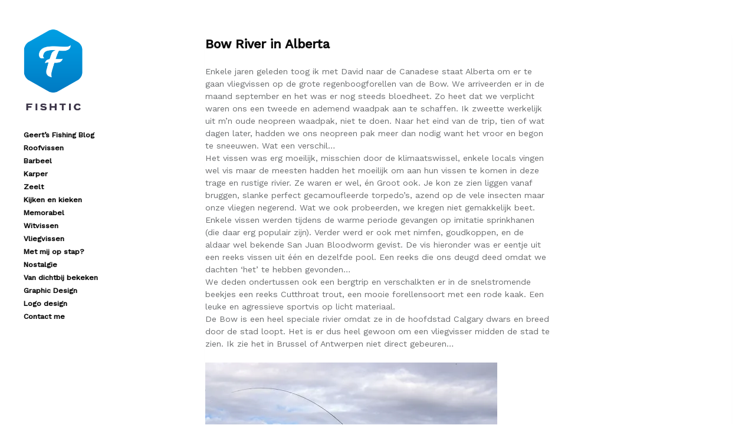

--- FILE ---
content_type: text/html; charset=UTF-8
request_url: http://www.fishtic.com/archives/1323
body_size: 12029
content:
<!DOCTYPE html>
<!--[if IE 6]>    <html class="no-js ie6 ie" lang="en-US"> <![endif]-->
<!--[if IE 7]>    <html class="no-js ie7 ie" lang="en-US"> <![endif]-->
<!--[if IE 8]>    <html class="no-js ie8 ie" lang="en-US"> <![endif]-->
<!--[if gt IE 8]><!--> <html class="no-js" lang="en-US"> <!--<![endif]-->
<head>
	<meta charset="UTF-8" />
	<title>Bow River in Alberta - Fishtic.com</title>

	<!-- Basic Meta Data -->
	<meta name="viewport" content="width=device-width, initial-scale=1.0" />

	<!-- WordPress -->
	<link rel="pingback" href="http://www.fishtic.com/xmlrpc.php" />
	
	<!-- This site is optimized with the Yoast SEO plugin v15.0 - https://yoast.com/wordpress/plugins/seo/ -->
	<meta name="robots" content="index, follow, max-snippet:-1, max-image-preview:large, max-video-preview:-1" />
	<link rel="canonical" href="http://www.fishtic.com/archives/1323" />
	<meta property="og:locale" content="en_US" />
	<meta property="og:type" content="article" />
	<meta property="og:title" content="Bow River in Alberta - Fishtic.com" />
	<meta property="og:description" content="Enkele jaren geleden toog ik met David naar de Canadese staat Alberta om er te gaan vliegvissen op de grote regenboogforellen van de Bow. We arriveerden er in de maand september en het was er nog steeds bloedheet. Zo heet dat we verplicht waren ons een tweede en ademend waadpak aan te schaffen. Ik zweette [&hellip;]" />
	<meta property="og:url" content="http://www.fishtic.com/archives/1323" />
	<meta property="og:site_name" content="Fishtic.com" />
	<meta property="article:published_time" content="2010-09-09T18:55:09+00:00" />
	<meta property="article:modified_time" content="2014-11-16T16:06:09+00:00" />
	<meta property="og:image" content="http://www.fishtic.com/wp-content/uploads/2010/09/100908_BowRiver2-495x371.jpg" />
	<meta name="twitter:card" content="summary_large_image" />
	<script type="application/ld+json" class="yoast-schema-graph">{"@context":"https://schema.org","@graph":[{"@type":"WebSite","@id":"http://www.fishtic.com/#website","url":"http://www.fishtic.com/","name":"Fishtic.com","description":"","potentialAction":[{"@type":"SearchAction","target":"http://www.fishtic.com/?s={search_term_string}","query-input":"required name=search_term_string"}],"inLanguage":"en-US"},{"@type":"ImageObject","@id":"http://www.fishtic.com/archives/1323#primaryimage","inLanguage":"en-US","url":"https://i2.wp.com/www.fishtic.com/wp-content/uploads/2010/09/100908_BowRiver2.jpg?fit=1080%2C810","width":"1080","height":"810"},{"@type":"WebPage","@id":"http://www.fishtic.com/archives/1323#webpage","url":"http://www.fishtic.com/archives/1323","name":"Bow River in Alberta - Fishtic.com","isPartOf":{"@id":"http://www.fishtic.com/#website"},"primaryImageOfPage":{"@id":"http://www.fishtic.com/archives/1323#primaryimage"},"datePublished":"2010-09-09T18:55:09+00:00","dateModified":"2014-11-16T16:06:09+00:00","author":{"@id":"http://www.fishtic.com/#/schema/person/8ea24c4947f7de31e4868e2104f3cb17"},"inLanguage":"en-US","potentialAction":[{"@type":"ReadAction","target":["http://www.fishtic.com/archives/1323"]}]},{"@type":"Person","@id":"http://www.fishtic.com/#/schema/person/8ea24c4947f7de31e4868e2104f3cb17","name":"Geert Vandeplancke","image":{"@type":"ImageObject","@id":"http://www.fishtic.com/#personlogo","inLanguage":"en-US","url":"http://0.gravatar.com/avatar/fc0f141180b0745cdb9c1cea37e45389?s=96&d=mm&r=x","caption":"Geert Vandeplancke"}}]}</script>
	<!-- / Yoast SEO plugin. -->


<link rel='dns-prefetch' href='//secure.gravatar.com' />
<link rel='dns-prefetch' href='//fonts.googleapis.com' />
<link rel='dns-prefetch' href='//s.w.org' />
<link rel='dns-prefetch' href='//v0.wordpress.com' />
<link rel='dns-prefetch' href='//i0.wp.com' />
<link rel='dns-prefetch' href='//i1.wp.com' />
<link rel='dns-prefetch' href='//i2.wp.com' />
<link rel="alternate" type="application/rss+xml" title="Fishtic.com &raquo; Feed" href="http://www.fishtic.com/feed" />
<link rel="alternate" type="application/rss+xml" title="Fishtic.com &raquo; Comments Feed" href="http://www.fishtic.com/comments/feed" />
<link rel="alternate" type="application/rss+xml" title="Fishtic.com &raquo; Bow River in Alberta Comments Feed" href="http://www.fishtic.com/archives/1323/feed" />
		<script type="text/javascript">
			window._wpemojiSettings = {"baseUrl":"https:\/\/s.w.org\/images\/core\/emoji\/12.0.0-1\/72x72\/","ext":".png","svgUrl":"https:\/\/s.w.org\/images\/core\/emoji\/12.0.0-1\/svg\/","svgExt":".svg","source":{"concatemoji":"http:\/\/www.fishtic.com\/wp-includes\/js\/wp-emoji-release.min.js?ver=5.4.18"}};
			/*! This file is auto-generated */
			!function(e,a,t){var n,r,o,i=a.createElement("canvas"),p=i.getContext&&i.getContext("2d");function s(e,t){var a=String.fromCharCode;p.clearRect(0,0,i.width,i.height),p.fillText(a.apply(this,e),0,0);e=i.toDataURL();return p.clearRect(0,0,i.width,i.height),p.fillText(a.apply(this,t),0,0),e===i.toDataURL()}function c(e){var t=a.createElement("script");t.src=e,t.defer=t.type="text/javascript",a.getElementsByTagName("head")[0].appendChild(t)}for(o=Array("flag","emoji"),t.supports={everything:!0,everythingExceptFlag:!0},r=0;r<o.length;r++)t.supports[o[r]]=function(e){if(!p||!p.fillText)return!1;switch(p.textBaseline="top",p.font="600 32px Arial",e){case"flag":return s([127987,65039,8205,9895,65039],[127987,65039,8203,9895,65039])?!1:!s([55356,56826,55356,56819],[55356,56826,8203,55356,56819])&&!s([55356,57332,56128,56423,56128,56418,56128,56421,56128,56430,56128,56423,56128,56447],[55356,57332,8203,56128,56423,8203,56128,56418,8203,56128,56421,8203,56128,56430,8203,56128,56423,8203,56128,56447]);case"emoji":return!s([55357,56424,55356,57342,8205,55358,56605,8205,55357,56424,55356,57340],[55357,56424,55356,57342,8203,55358,56605,8203,55357,56424,55356,57340])}return!1}(o[r]),t.supports.everything=t.supports.everything&&t.supports[o[r]],"flag"!==o[r]&&(t.supports.everythingExceptFlag=t.supports.everythingExceptFlag&&t.supports[o[r]]);t.supports.everythingExceptFlag=t.supports.everythingExceptFlag&&!t.supports.flag,t.DOMReady=!1,t.readyCallback=function(){t.DOMReady=!0},t.supports.everything||(n=function(){t.readyCallback()},a.addEventListener?(a.addEventListener("DOMContentLoaded",n,!1),e.addEventListener("load",n,!1)):(e.attachEvent("onload",n),a.attachEvent("onreadystatechange",function(){"complete"===a.readyState&&t.readyCallback()})),(n=t.source||{}).concatemoji?c(n.concatemoji):n.wpemoji&&n.twemoji&&(c(n.twemoji),c(n.wpemoji)))}(window,document,window._wpemojiSettings);
		</script>
		<style type="text/css">
img.wp-smiley,
img.emoji {
	display: inline !important;
	border: none !important;
	box-shadow: none !important;
	height: 1em !important;
	width: 1em !important;
	margin: 0 .07em !important;
	vertical-align: -0.1em !important;
	background: none !important;
	padding: 0 !important;
}
</style>
	<link rel='stylesheet' id='wp-block-library-css'  href='http://www.fishtic.com/wp-includes/css/dist/block-library/style.min.css?ver=5.4.18' type='text/css' media='all' />
<style id='wp-block-library-inline-css' type='text/css'>
.has-text-align-justify{text-align:justify;}
</style>
<link rel='stylesheet' id='googlefonts-css'  href='http://fonts.googleapis.com/css?family=Work+Sans:400|Work+Sans:500|Work+Sans:400|Work+Sans:400|Work+Sans:400&subset=latin' type='text/css' media='all' />
<link rel='stylesheet' id='anthem_style-css'  href='http://www.fishtic.com/wp-content/themes/anthem/style.css?ver=5.4.18' type='text/css' media='all' />
<link rel='stylesheet' id='social-logos-css'  href='http://www.fishtic.com/wp-content/plugins/jetpack/_inc/social-logos/social-logos.min.css?ver=9.0.5' type='text/css' media='all' />
<link rel='stylesheet' id='jetpack_css-css'  href='http://www.fishtic.com/wp-content/plugins/jetpack/css/jetpack.css?ver=9.0.5' type='text/css' media='all' />
<script type='text/javascript' src='http://www.fishtic.com/wp-includes/js/jquery/jquery.js?ver=1.12.4-wp'></script>
<script type='text/javascript' src='http://www.fishtic.com/wp-includes/js/jquery/jquery-migrate.min.js?ver=1.4.1'></script>
<script type='text/javascript'>
/* <![CDATA[ */
var related_posts_js_options = {"post_heading":"h4"};
/* ]]> */
</script>
<script type='text/javascript' src='http://www.fishtic.com/wp-content/plugins/jetpack/_inc/build/related-posts/related-posts.min.js?ver=20191011'></script>
<script type='text/javascript' src='http://www.fishtic.com/wp-content/themes/anthem/javascripts/theme.js?ver=5.4.18'></script>
<link rel='https://api.w.org/' href='http://www.fishtic.com/wp-json/' />
<link rel="EditURI" type="application/rsd+xml" title="RSD" href="http://www.fishtic.com/xmlrpc.php?rsd" />
<link rel="wlwmanifest" type="application/wlwmanifest+xml" href="http://www.fishtic.com/wp-includes/wlwmanifest.xml" /> 
<meta name="generator" content="WordPress 5.4.18" />
<link rel='shortlink' href='https://wp.me/p3zQKZ-ll' />
<link rel="alternate" type="application/json+oembed" href="http://www.fishtic.com/wp-json/oembed/1.0/embed?url=http%3A%2F%2Fwww.fishtic.com%2Farchives%2F1323" />
<link rel="alternate" type="text/xml+oembed" href="http://www.fishtic.com/wp-json/oembed/1.0/embed?url=http%3A%2F%2Fwww.fishtic.com%2Farchives%2F1323&#038;format=xml" />
<style type='text/css' media='screen'>
	body{ font-family:"Work Sans", arial, sans-serif;}
	body{ font-family:"Work Sans", arial, sans-serif;}
	body{ font-family:"Work Sans", arial, sans-serif;}
	body{ font-family:"Work Sans", arial, sans-serif;}
	body{ font-family:"Work Sans", arial, sans-serif;}
</style>
<!-- fonts delivered by Wordpress Google Fonts, a plugin by Adrian3.com --><link rel="stylesheet" type="text/css" href="http://www.fishtic.com/wp-content/plugins/wp-recaptcha/recaptcha.css" />	<!--[if (gte IE 6)&(lte IE 8)]>
	<script src="http://www.fishtic.com/wp-content/themes/anthem/includes/javascripts/selectivizr.min.js"></script>
	<![endif]-->
	<script type="text/javascript">
		soundManager.url = 'http://www.fishtic.com/wp-content/themes/anthem/includes/javascripts/soundmanager/';
	</script>
	<!--[if lte IE 8]>
		<style type="text/css">
			@media (min-width: 961px) {
  #container {
    max-width: 1240px;
  }

  header[role="banner"] {
    width: 23.0645161%;
  }

  #content {
    width: 74.3548387%;
    margin-left: 2.5806452%;
  }
}
@media only screen and (min-width: 768px) {
  #content article p img, #content.page p img {
    max-width: 152.649%;
  }
}
@media only screen and (max-width: 767px) {
  ul.playlist li a {
    font-size: .85em;
  }
}
@media (-webkit-min-device-pixel-ratio: 1) and (max-device-width: 1024px) {
  input[type="radio"],
  input[type="checkbox"] {
    vertical-align: baseline;
    top: 2px;
  }
}
@media (-webkit-min-device-pixel-ratio: 1) and (max-device-width: 480px) {
  input[type="radio"],
  input[type="checkbox"] {
    vertical-align: baseline;
    top: 0;
  }
}
@media (-webkit-min-device-pixel-ratio: 2) and (max-device-width: 480px) {
  input[type="radio"],
  input[type="checkbox"] {
    vertical-align: baseline;
    top: 0;
  }
}
@media (-webkit-min-device-pixel-ratio: 0) {
  select {
    background-image: url('../../images/select_arrow.gif');
    background-repeat: no-repeat;
    background-position: right center;
    padding-right: 20px;
  }

  select[size],
  select[multiple] {
    background-image: none;
    padding: 0;
  }

  ::-webkit-validation-bubble-message {
    box-shadow: rgba(0, 0, 0, 0.5) 0 0 5px;
    background: -webkit-gradient(linear, left top, left bottom, color-stop(0, #666666), color-stop(1, black));
    border: 1px solid;
    border-color: #747474 #5e5e5e #4f4f4f;
    color: #fff;
    font: 13px/17px "Lucida Grande", Arial, "Liberation Sans", FreeSans, sans-serif;
    overflow: hidden;
    padding: 15px 15px 17px;
    text-shadow: #000 0 0 1px;
    height: 16px;
  }

  ::-webkit-validation-bubble-arrow,
  ::-webkit-validation-bubble-top-outer-arrow,
  ::-webkit-validation-bubble-top-inner-arrow {
    -webkit-box-shadow: none;
    box-shadow: none;
    background: #666;
    border: 0;
  }
}
@media only screen and (max-width: 920px) {
  #container {
    position: static;
    margin: 0 auto 2em;
    padding: 20px 20px;
    max-width: 100%;
    overflow: hidden;
  }

  header .about {
    clear: both;
    display: none;
  }
  header .about .links li {
    display: inline;
  }
  header .about .links li:after {
    content: "/";
    margin: 0 10px;
    color: rgba(0, 0, 0, 0.35);
    font-weight: normal;
  }
  header .about .links li:last-child:after {
    content: "";
    margin-right: 0;
  }

  a#toggle {
    position: absolute;
    top: 0;
    right: 20px;
    display: block;
    padding: .65em 1em;
    font-weight: normal;
    font-size: .625em;
    color: #AAA;
    color: rgba(0, 0, 0, 0.35);
    background: #F1F1F1;
    border-right: 1px solid #E9E9E9;
    border-bottom: 1px solid #E9E9E9;
    border-left: 1px solid #E9E9E9;
    -moz-border-radius-bottomright: 5px;
    -webkit-border-bottom-right-radius: 5px;
    border-bottom-right-radius: 5px;
    -moz-border-radius-bottomleft: 5px;
    -webkit-border-bottom-left-radius: 5px;
    border-bottom-left-radius: 5px;
    -webkit-box-shadow: 1px 1px 3px rgba(0, 0, 0, 0.05);
    -moz-box-shadow: 1px 1px 3px rgba(0, 0, 0, 0.05);
    box-shadow: 1px 1px 3px rgba(0, 0, 0, 0.05);
    text-shadow: 0 1px 1px rgba(255, 255, 255, 0.85);
  }

  a#toggle:hover {
    color: rgba(0, 0, 0, 0.75);
  }

  #content {
    float: left;
    width: 100%;
    min-height: auto;
    margin-left: 0;
  }
}
@media only screen and (max-width: 767px) {
  header[role="banner"] {
    float: left;
    width: 100%;
    min-height: 105px;
    margin-bottom: 0;
  }

  header #branding img {
    width: 80px;
    float: left;
    max-width: 100%;
    margin: 0 10px 20px 0;
  }
  header #branding h1 {
    float: right;
    max-width: 190px;
    margin: 0;
    padding-top: 25px;
    text-align: right;
  }
  header .about {
    margin-bottom: 20px;
    padding: 20px;
    background: rgba(0, 0, 0, 0.05);
    -webkit-border-radius: 3px;
    -moz-border-radius: 3px;
    -ms-border-radius: 3px;
    -o-border-radius: 3px;
    border-radius: 3px;
  }
  header .about .links {
    margin-bottom: 0;
  }
  header .about .links li {
    line-height: 1.8em;
  }
  header a#toggle {
    top: 0;
    right: 20px;
  }

  body.logged-in header a#toggle {
    top: 28px;
  }

  nav {
    clear: right;
    float: right;
    margin: 0 0 20px;
    padding: 5px 0;
    border: none;
    -webkit-box-shadow: none;
    -moz-box-shadow: none;
    box-shadow: none;
  }
  nav ul {
    text-align: right;
  }
  nav li {
    display: inline;
    margin: 0;
  }
  nav li a {
    color: rgba(0, 0, 0, 0.25);
  }
  nav li:after {
    content: "/";
    margin: 0 4px 0 8px;
    color: rgba(0, 0, 0, 0.15);
    font-weight: normal;
  }
  nav li:last-child:after {
    content: "";
    margin: 0;
    font-weight: normal;
  }
  nav li:first-child {
    padding-left: 10px;
  }

  #branding h1.no-img {
    float: left;
  }

  nav.no-img {
    clear: left;
    float: left;
  }
  nav.no-img li {
    padding: 0;
  }

  #content .post-body .gallery img {
    padding: 2px;
    -webkit-border-radius: 0;
    -moz-border-radius: 0;
    -ms-border-radius: 0;
    -o-border-radius: 0;
    border-radius: 0;
  }

  article p, article li, #content.page p, #content.page li {
    width: 100%;
  }
  article blockquote, article ul, article ol, #content.page blockquote, #content.page ul, #content.page ol {
    width: 90%;
  }
  article ul.normal, article ol.normal, #content.page ul.normal, #content.page ol.normal {
    margin-left: 20px;
  }
  article figure, #content.page figure {
    width: 100%;
  }
  article .r-float, article .l-float, article .alignleft, article .alignright, #content.page .r-float, #content.page .l-float, #content.page .alignleft, #content.page .alignright {
    display: inline-block;
    float: none;
    width: auto;
    margin: 0 0 1em 0;
  }
  article .r-float img, article .l-float img, article .alignleft img, article .alignright img, #content.page .r-float img, #content.page .l-float img, #content.page .alignleft img, #content.page .alignright img {
    width: 100%;
  }
  article .wp-caption.alignleft, article .wp-caption.alignright, #content.page .wp-caption.alignleft, #content.page .wp-caption.alignright {
    margin-bottom: 0;
  }

  ol.commentlist {
    padding-top: 1.5em;
  }
  ol.commentlist li.comment .c-grav {
    float: right;
    width: auto;
    margin: 0 0 10px 10px;
  }
  ol.commentlist li.comment .c-grav img {
    width: 50px;
    height: 50px;
  }
  ol.commentlist li.comment .c-body {
    float: none;
    width: auto;
  }
  ol.commentlist li.comment .c-body .c-head {
    margin-bottom: .5em;
    font-size: .875em;
  }
  ol.commentlist li.comment .c-body .c-date {
    position: static;
    margin-bottom: 1em;
  }
  ol.commentlist li.comment.depth-2 {
    width: auto;
    float: none;
  }

  #respond fieldset > textarea {
    width: 100%;
  }

  aside[role="widgets"] {
    clear: both;
    width: 100%;
    margin-bottom: 3em;
    padding: 2em 0 1em;
  }
  aside[role="widgets"] .group {
    clear: both;
    position: relative;
    float: left;
    width: 100%;
    margin-right: 0;
  }

  footer p#copyright {
    float: left;
    width: 100%;
    margin-bottom: 1.5em;
  }
  footer .social {
    position: static;
    clear: left;
    width: 100%;
  }
  footer .social li {
    float: left;
    margin-right: 8px;
    margin-left: 0;
  }
  footer .social li a {
    opacity: 1;
  }
}
@media only screen and (min-width: 768px) and (max-width: 920px) {
  header[role="banner"] {
    position: relative;
    float: left;
    width: 100%;
    margin-bottom: 0;
  }

  header #branding img {
    float: left;
    max-width: 100%;
    margin-bottom: 30px;
  }
  header #branding h1 {
    float: left;
    max-width: 200px;
    margin: 0 0 10px 20px;
    padding: 3.6em 0 0 1.5em;
    text-align: right;
  }
  header .about {
    float: left;
    width: 65.5097614%;
    margin-bottom: 2em;
  }
  header .about .links {
    margin-bottom: 20px;
  }
  header a#toggle {
    top: -20px;
    right: 0;
  }

  nav {
    clear: both;
    position: absolute;
    top: 3.4em;
    right: 0;
    max-width: 40%;
    padding: 0;
    border: none;
    text-align: right;
    -webkit-box-shadow: none;
    -moz-box-shadow: none;
    box-shadow: none;
  }
  nav li {
    display: inline;
    margin-right: 10px;
  }

  #branding h1.no-img {
    max-width: auto;
    margin: 0;
    padding: 2.5em 0 1em 0;
    text-align: left;
  }

  nav.no-img {
    top: 2.5em;
  }

  nav.no-title {
    top: 62px;
  }

  article figure {
    width: auto;
  }

  article.photo figure.post-image {
    width: 100%;
  }
  article.photo figure.post-image img {
    width: 100%;
  }
}
@media only screen and (-webkit-min-device-pixel-ratio: 2), only screen and (min-device-pixel-ratio: 2) {
  .feedback .comments a {
    background-position: -5px 2px;
    background-size: 22px;
  }

  .feedback .notes a {
    background-position: -5px 2px;
    background-size: 22px;
  }

  .flex-direction-nav li a {
    padding: 0;
    bottom: -2px;
  }

  .flex-direction-nav li a.flex-next {
    padding: 0;
    background-position: 100% top;
    background-size: 22px;
  }

  .flex-direction-nav li a.flex-prev {
    padding: 0;
    background-position: -5px top;
    background-size: 22px;
  }

  article.link p > a:after {
    background-position: -5px top;
    background-size: 22px;
  }

  footer .social li a {
    background-position: -6px 2px;
    background-size: 22px;
  }

  ul.playlist li a,
  ul.playlist li.sm2_playing a {
    background-position: 0 center;
    background-size: 16px;
  }

  ul.playlist li a {
    background-image: url(images/icon-play-2x.png);
  }

  ul.playlist li.sm2_playing a {
    background-image: url(images/icon-pause-2x.png);
  }
}		</style>
		<script type="text/javascript" src="http://www.fishtic.com/wp-content/themes/anthem/includes/javascripts/mediaqueries.js"></script>
	<![endif]-->
	<style type="text/css" id="custom-background-css">
body.custom-background { background-color: #ffffff; }
</style>
	<link rel="icon" href="https://i0.wp.com/www.fishtic.com/wp-content/uploads/2023/07/cropped-Fishtic_logo_avatar.png?fit=32%2C32" sizes="32x32" />
<link rel="icon" href="https://i0.wp.com/www.fishtic.com/wp-content/uploads/2023/07/cropped-Fishtic_logo_avatar.png?fit=192%2C192" sizes="192x192" />
<link rel="apple-touch-icon" href="https://i0.wp.com/www.fishtic.com/wp-content/uploads/2023/07/cropped-Fishtic_logo_avatar.png?fit=180%2C180" />
<meta name="msapplication-TileImage" content="https://i0.wp.com/www.fishtic.com/wp-content/uploads/2023/07/cropped-Fishtic_logo_avatar.png?fit=270%2C270" />
			<style type="text/css" id="wp-custom-css">
				h4 {
	color: #D1524D;
}			</style>
		</head>
<body class="post-template-default single single-post postid-1323 single-format-standard custom-background">

<div id="container">

<header role="banner">

	<div id="branding">
								<a href="http://www.fishtic.com/">
				<img class="" src="http://www.fishtic.com/wp-content/uploads/2023/07/Fishtic_logo_blue.png" alt="Fishtic.com" />
			</a>
		
				<h1 id="site-title" class="hide"><a href="http://www.fishtic.com/">Fishtic.com</a></h1>
	</div>

			<a href="#" id="toggle">Info</a>

				<div class="about">
						<ul class="links"><li id="menu-item-6859" class="menu-item menu-item-type-post_type menu-item-object-page current_page_parent menu-item-6859"><a href="http://www.fishtic.com/fishtic-blog">Geert’s Fishing Blog</a></li>
<li id="menu-item-5355" class="menu-item menu-item-type-taxonomy menu-item-object-category menu-item-5355"><a href="http://www.fishtic.com/archives/category/roofvissen">Roofvissen</a></li>
<li id="menu-item-5349" class="menu-item menu-item-type-taxonomy menu-item-object-category menu-item-5349"><a href="http://www.fishtic.com/archives/category/barbeel">Barbeel</a></li>
<li id="menu-item-5351" class="menu-item menu-item-type-taxonomy menu-item-object-category menu-item-5351"><a href="http://www.fishtic.com/archives/category/karper">Karper</a></li>
<li id="menu-item-7329" class="menu-item menu-item-type-taxonomy menu-item-object-category menu-item-7329"><a href="http://www.fishtic.com/archives/category/zeelt">Zeelt</a></li>
<li id="menu-item-6876" class="menu-item menu-item-type-taxonomy menu-item-object-category menu-item-6876"><a href="http://www.fishtic.com/archives/category/kijkenenkieken">Kijken en kieken</a></li>
<li id="menu-item-5352" class="menu-item menu-item-type-taxonomy menu-item-object-category menu-item-5352"><a href="http://www.fishtic.com/archives/category/memorabele-vangsten">Memorabel</a></li>
<li id="menu-item-5358" class="menu-item menu-item-type-taxonomy menu-item-object-category menu-item-5358"><a href="http://www.fishtic.com/archives/category/witvissen">Witvissen</a></li>
<li id="menu-item-5357" class="menu-item menu-item-type-taxonomy menu-item-object-category current-post-ancestor current-menu-parent current-post-parent menu-item-5357"><a href="http://www.fishtic.com/archives/category/vliegvissen">Vliegvissen</a></li>
<li id="menu-item-5353" class="menu-item menu-item-type-taxonomy menu-item-object-category menu-item-5353"><a href="http://www.fishtic.com/archives/category/met-mij-op-stap">Met mij op stap?</a></li>
<li id="menu-item-5354" class="menu-item menu-item-type-taxonomy menu-item-object-category menu-item-5354"><a href="http://www.fishtic.com/archives/category/nostalgie">Nostalgie</a></li>
<li id="menu-item-5356" class="menu-item menu-item-type-taxonomy menu-item-object-category menu-item-5356"><a href="http://www.fishtic.com/archives/category/fotograferen">Van dichtbij bekeken</a></li>
<li id="menu-item-3817" class="menu-item menu-item-type-post_type menu-item-object-page menu-item-3817"><a href="http://www.fishtic.com/fishing-graphics">Graphic Design</a></li>
<li id="menu-item-3832" class="menu-item menu-item-type-post_type menu-item-object-page menu-item-3832"><a href="http://www.fishtic.com/logo-design">Logo design</a></li>
<li id="menu-item-3834" class="menu-item menu-item-type-post_type menu-item-object-page menu-item-3834"><a href="http://www.fishtic.com/contact-me">Contact me</a></li>
</ul>		</div>
	
	</header><!-- /header -->
<section id="content" class="blog single">
	<article id="post-1323" class="text post-1323 post type-post status-publish format-standard hentry category-geerts-fishing-blog category-vliegvissen">
	<h1><a href="http://www.fishtic.com/archives/1323" class="permalink">Bow River in Alberta</a></h1>
	<section class="post-body">
		<p>Enkele jaren geleden toog ik met David naar de Canadese staat Alberta om er te gaan vliegvissen op de grote regenboogforellen van de Bow. We arriveerden er in de maand september en het was er nog steeds bloedheet. Zo heet dat we verplicht waren ons een tweede en ademend waadpak aan te schaffen. Ik zweette werkelijk uit m&#8217;n oude neopreen waadpak, niet te doen. Naar het eind van de trip, tien of wat dagen later, hadden we ons neopreen pak meer dan nodig want het vroor en begon te sneeuwen. Wat een verschil&#8230;<br />
Het vissen was erg moeilijk, misschien door de klimaatswissel, enkele locals vingen wel vis maar de meesten hadden het moeilijk om aan hun vissen te komen in deze trage en rustige rivier. Ze waren er wel, én Groot ook. Je kon ze zien liggen vanaf bruggen, slanke perfect gecamoufleerde torpedo&#8217;s, azend op de vele insecten maar onze vliegen negerend. Wat we ook probeerden, we kregen niet gemakkelijk beet. Enkele vissen werden tijdens de warme periode gevangen op imitatie sprinkhanen (die daar erg populair zijn). Verder werd er ook met nimfen, goudkoppen, en de aldaar wel bekende San Juan Bloodworm gevist. De vis hieronder was er eentje uit een reeks vissen uit één en dezelfde pool. Een reeks die ons deugd deed omdat we dachten &#8216;het&#8217; te hebben gevonden&#8230;<br />
We deden ondertussen ook een bergtrip en verschalkten er in de snelstromende beekjes een reeks Cutthroat trout, een mooie forellensoort met een rode kaak. Een leuke en agressieve sportvis op licht materiaal.<br />
De Bow is een heel speciale rivier omdat ze in de hoofdstad Calgary dwars en breed door de stad loopt. Het is er dus heel gewoon om een vliegvisser midden de stad te zien. Ik zie het in Brussel of Antwerpen niet direct gebeuren&#8230;</p>
<p><a href="http://www.fishtic.com/?attachment_id=1324" rel="attachment wp-att-1324"><img data-attachment-id="1324" data-permalink="http://www.fishtic.com/archives/1323/100908_bowriver2" data-orig-file="https://i2.wp.com/www.fishtic.com/wp-content/uploads/2010/09/100908_BowRiver2.jpg?fit=1080%2C810" data-orig-size="1080,810" data-comments-opened="1" data-image-meta="{&quot;aperture&quot;:&quot;0&quot;,&quot;credit&quot;:&quot;&quot;,&quot;camera&quot;:&quot;&quot;,&quot;caption&quot;:&quot;&quot;,&quot;created_timestamp&quot;:&quot;0&quot;,&quot;copyright&quot;:&quot;&quot;,&quot;focal_length&quot;:&quot;0&quot;,&quot;iso&quot;:&quot;0&quot;,&quot;shutter_speed&quot;:&quot;0&quot;,&quot;title&quot;:&quot;&quot;}" data-image-title="100908_BowRiver2" data-image-description="" data-medium-file="https://i2.wp.com/www.fishtic.com/wp-content/uploads/2010/09/100908_BowRiver2.jpg?fit=495%2C371" data-large-file="https://i2.wp.com/www.fishtic.com/wp-content/uploads/2010/09/100908_BowRiver2.jpg?fit=90%2C67" src="https://i2.wp.com/www.fishtic.com/wp-content/uploads/2010/09/100908_BowRiver2.jpg?resize=495%2C371" alt="" title="100908_BowRiver2" width="495" height="371" class="alignleft size-medium wp-image-1324" srcset="https://i2.wp.com/www.fishtic.com/wp-content/uploads/2010/09/100908_BowRiver2.jpg?w=495 495w, https://i2.wp.com/www.fishtic.com/wp-content/uploads/2010/09/100908_BowRiver2.jpg?w=200 200w, https://i2.wp.com/www.fishtic.com/wp-content/uploads/2010/09/100908_BowRiver2.jpg?w=90 90w, https://i2.wp.com/www.fishtic.com/wp-content/uploads/2010/09/100908_BowRiver2.jpg?w=401 401w, https://i2.wp.com/www.fishtic.com/wp-content/uploads/2010/09/100908_BowRiver2.jpg?w=1080 1080w" sizes="(max-width: 495px) 100vw, 495px" data-recalc-dims="1" /></a></p>
<p><a href="http://www.fishtic.com/?attachment_id=1325" rel="attachment wp-att-1325"><img data-attachment-id="1325" data-permalink="http://www.fishtic.com/archives/1323/100908_bowriver1" data-orig-file="https://i2.wp.com/www.fishtic.com/wp-content/uploads/2010/09/100908_BowRiver1.jpg?fit=1080%2C810" data-orig-size="1080,810" data-comments-opened="1" data-image-meta="{&quot;aperture&quot;:&quot;0&quot;,&quot;credit&quot;:&quot;&quot;,&quot;camera&quot;:&quot;&quot;,&quot;caption&quot;:&quot;&quot;,&quot;created_timestamp&quot;:&quot;0&quot;,&quot;copyright&quot;:&quot;&quot;,&quot;focal_length&quot;:&quot;0&quot;,&quot;iso&quot;:&quot;0&quot;,&quot;shutter_speed&quot;:&quot;0&quot;,&quot;title&quot;:&quot;&quot;}" data-image-title="100908_BowRiver1" data-image-description="" data-medium-file="https://i2.wp.com/www.fishtic.com/wp-content/uploads/2010/09/100908_BowRiver1.jpg?fit=495%2C371" data-large-file="https://i2.wp.com/www.fishtic.com/wp-content/uploads/2010/09/100908_BowRiver1.jpg?fit=90%2C67" src="https://i2.wp.com/www.fishtic.com/wp-content/uploads/2010/09/100908_BowRiver1.jpg?resize=495%2C371" alt="" title="100908_BowRiver1" width="495" height="371" class="alignleft size-medium wp-image-1325" srcset="https://i2.wp.com/www.fishtic.com/wp-content/uploads/2010/09/100908_BowRiver1.jpg?w=495 495w, https://i2.wp.com/www.fishtic.com/wp-content/uploads/2010/09/100908_BowRiver1.jpg?w=200 200w, https://i2.wp.com/www.fishtic.com/wp-content/uploads/2010/09/100908_BowRiver1.jpg?w=90 90w, https://i2.wp.com/www.fishtic.com/wp-content/uploads/2010/09/100908_BowRiver1.jpg?w=401 401w, https://i2.wp.com/www.fishtic.com/wp-content/uploads/2010/09/100908_BowRiver1.jpg?w=1080 1080w" sizes="(max-width: 495px) 100vw, 495px" data-recalc-dims="1" /></a></p>
<p><a href="http://www.fishtic.com/?attachment_id=1333" rel="attachment wp-att-1333"><img data-attachment-id="1333" data-permalink="http://www.fishtic.com/archives/1323/10830_bowriver3" data-orig-file="https://i1.wp.com/www.fishtic.com/wp-content/uploads/2010/09/10830_BowRiver3.jpg?fit=1080%2C810" data-orig-size="1080,810" data-comments-opened="1" data-image-meta="{&quot;aperture&quot;:&quot;0&quot;,&quot;credit&quot;:&quot;&quot;,&quot;camera&quot;:&quot;&quot;,&quot;caption&quot;:&quot;&quot;,&quot;created_timestamp&quot;:&quot;0&quot;,&quot;copyright&quot;:&quot;&quot;,&quot;focal_length&quot;:&quot;0&quot;,&quot;iso&quot;:&quot;0&quot;,&quot;shutter_speed&quot;:&quot;0&quot;,&quot;title&quot;:&quot;&quot;}" data-image-title="10830_BowRiver3" data-image-description="" data-medium-file="https://i1.wp.com/www.fishtic.com/wp-content/uploads/2010/09/10830_BowRiver3.jpg?fit=495%2C371" data-large-file="https://i1.wp.com/www.fishtic.com/wp-content/uploads/2010/09/10830_BowRiver3.jpg?fit=90%2C67" src="https://i1.wp.com/www.fishtic.com/wp-content/uploads/2010/09/10830_BowRiver3.jpg?resize=495%2C371" alt="" title="10830_BowRiver3" width="495" height="371" class="alignleft size-medium wp-image-1333" srcset="https://i1.wp.com/www.fishtic.com/wp-content/uploads/2010/09/10830_BowRiver3.jpg?w=495 495w, https://i1.wp.com/www.fishtic.com/wp-content/uploads/2010/09/10830_BowRiver3.jpg?w=200 200w, https://i1.wp.com/www.fishtic.com/wp-content/uploads/2010/09/10830_BowRiver3.jpg?w=90 90w, https://i1.wp.com/www.fishtic.com/wp-content/uploads/2010/09/10830_BowRiver3.jpg?w=401 401w, https://i1.wp.com/www.fishtic.com/wp-content/uploads/2010/09/10830_BowRiver3.jpg?w=1080 1080w" sizes="(max-width: 495px) 100vw, 495px" data-recalc-dims="1" /></a></p>
<p><a href="http://www.fishtic.com/?attachment_id=1332" rel="attachment wp-att-1332"><img data-attachment-id="1332" data-permalink="http://www.fishtic.com/archives/1323/10830_bowriver4" data-orig-file="https://i1.wp.com/www.fishtic.com/wp-content/uploads/2010/09/10830_BowRiver4.jpg?fit=1080%2C810" data-orig-size="1080,810" data-comments-opened="1" data-image-meta="{&quot;aperture&quot;:&quot;0&quot;,&quot;credit&quot;:&quot;&quot;,&quot;camera&quot;:&quot;&quot;,&quot;caption&quot;:&quot;&quot;,&quot;created_timestamp&quot;:&quot;0&quot;,&quot;copyright&quot;:&quot;&quot;,&quot;focal_length&quot;:&quot;0&quot;,&quot;iso&quot;:&quot;0&quot;,&quot;shutter_speed&quot;:&quot;0&quot;,&quot;title&quot;:&quot;&quot;}" data-image-title="10830_BowRiver4" data-image-description="" data-medium-file="https://i1.wp.com/www.fishtic.com/wp-content/uploads/2010/09/10830_BowRiver4.jpg?fit=495%2C371" data-large-file="https://i1.wp.com/www.fishtic.com/wp-content/uploads/2010/09/10830_BowRiver4.jpg?fit=90%2C67" src="https://i1.wp.com/www.fishtic.com/wp-content/uploads/2010/09/10830_BowRiver4.jpg?resize=495%2C371" alt="" title="10830_BowRiver4" width="495" height="371" class="alignleft size-medium wp-image-1332" srcset="https://i1.wp.com/www.fishtic.com/wp-content/uploads/2010/09/10830_BowRiver4.jpg?w=495 495w, https://i1.wp.com/www.fishtic.com/wp-content/uploads/2010/09/10830_BowRiver4.jpg?w=200 200w, https://i1.wp.com/www.fishtic.com/wp-content/uploads/2010/09/10830_BowRiver4.jpg?w=90 90w, https://i1.wp.com/www.fishtic.com/wp-content/uploads/2010/09/10830_BowRiver4.jpg?w=401 401w, https://i1.wp.com/www.fishtic.com/wp-content/uploads/2010/09/10830_BowRiver4.jpg?w=1080 1080w" sizes="(max-width: 495px) 100vw, 495px" data-recalc-dims="1" /></a></p>
<div class="sharedaddy sd-sharing-enabled"><div class="robots-nocontent sd-block sd-social sd-social-icon sd-sharing"><h3 class="sd-title">Share this:</h3><div class="sd-content"><ul><li class="share-twitter"><a rel="nofollow noopener noreferrer" data-shared="sharing-twitter-1323" class="share-twitter sd-button share-icon no-text" href="http://www.fishtic.com/archives/1323?share=twitter" target="_blank" title="Click to share on Twitter"><span></span><span class="sharing-screen-reader-text">Click to share on Twitter (Opens in new window)</span></a></li><li class="share-facebook"><a rel="nofollow noopener noreferrer" data-shared="sharing-facebook-1323" class="share-facebook sd-button share-icon no-text" href="http://www.fishtic.com/archives/1323?share=facebook" target="_blank" title="Click to share on Facebook"><span></span><span class="sharing-screen-reader-text">Click to share on Facebook (Opens in new window)</span></a></li><li class="share-end"></li></ul></div></div></div>
<div id='jp-relatedposts' class='jp-relatedposts' >
	<h3 class="jp-relatedposts-headline"><em>Related</em></h3>
</div>	</section><!-- /.post-body -->
	<footer>
				<p class="meta">
			<time datetime="2010-Sep-ThuT06:09:09GMT+0000" pubdate="pubdate">
			<a href="http://www.fishtic.com/archives/1323" class="permalink">September 9th</a>
			</time>
							<span class="author">by Geert Vandeplancke</span>
			
					</p>
				<ul class="feedback">
			<li class="comments">
				<a href="http://www.fishtic.com/archives/1323#respond" title="comments">0</a>
			</li>
		</ul>
	</footer>
</article><!-- /.text -->		
<section id="comments">
	<h1>Comments</h1>

			<!-- If comments are open, but there are no comments. -->
		<div class="comment-number">
			<p><em>No comments yet.</em></p>
		</div>
	</section><!-- /#comments -->

	<div id="respond" class="comment-respond">
		<h3 id="reply-title" class="comment-reply-title">Leave a Reply <small><a rel="nofollow" id="cancel-comment-reply-link" href="/archives/1323#respond" style="display:none;">Cancel reply</a></small></h3><p class="must-log-in">You must be <a href="http://www.fishtic.com/wp-login.php?redirect_to=http%3A%2F%2Fwww.fishtic.com%2Farchives%2F1323">logged in</a> to post a comment.</p>	</div><!-- #respond -->
	</section><!-- /#content -->
	<aside role="widgets">
											<div class="group">
					<div id="categories-3" class="widget widget_categories"><h4>Categoriën</h4>		<ul>
				<li class="cat-item cat-item-9"><a href="http://www.fishtic.com/archives/category/andere">Andere</a> (4)
</li>
	<li class="cat-item cat-item-13"><a href="http://www.fishtic.com/archives/category/barbeel">Barbeel</a> (46)
</li>
	<li class="cat-item cat-item-29"><a href="http://www.fishtic.com/archives/category/geerts-fishing-blog">Geert&#039;s Fishing Blog</a> (652)
</li>
	<li class="cat-item cat-item-1"><a href="http://www.fishtic.com/archives/category/interessant">Interessant</a> (2)
</li>
	<li class="cat-item cat-item-5"><a href="http://www.fishtic.com/archives/category/karper">Karper</a> (155)
</li>
	<li class="cat-item cat-item-33"><a href="http://www.fishtic.com/archives/category/kijkenenkieken">Kijken en kieken</a> (7)
</li>
	<li class="cat-item cat-item-8"><a href="http://www.fishtic.com/archives/category/memorabele-vangsten">Memorabel</a> (10)
</li>
	<li class="cat-item cat-item-25"><a href="http://www.fishtic.com/archives/category/met-mij-op-stap">Met mij op stap?</a> (12)
</li>
	<li class="cat-item cat-item-14"><a href="http://www.fishtic.com/archives/category/nostalgie">Nostalgie</a> (25)
</li>
	<li class="cat-item cat-item-3"><a href="http://www.fishtic.com/archives/category/roofvissen">Roofvissen</a> (380)
</li>
	<li class="cat-item cat-item-23"><a href="http://www.fishtic.com/archives/category/fotograferen">Van dichtbij bekeken</a> (8)
</li>
	<li class="cat-item cat-item-7"><a href="http://www.fishtic.com/archives/category/vliegvissen">Vliegvissen</a> (28)
</li>
	<li class="cat-item cat-item-21"><a href="http://www.fishtic.com/archives/category/witvissen">Witvissen</a> (1)
</li>
	<li class="cat-item cat-item-34"><a href="http://www.fishtic.com/archives/category/zeelt">Zeelt</a> (1)
</li>
		</ul>
			</div>				</div>
												<div class="group">
					<div id="search-3" class="widget widget_search"><h4>Iets zoeken?</h4><form role="search" method="get" id="searchform" class="searchform" action="http://www.fishtic.com/">
				<div>
					<label class="screen-reader-text" for="s">Search for:</label>
					<input type="text" value="" name="s" id="s" />
					<input type="submit" id="searchsubmit" value="Search" />
				</div>
			</form></div>				</div>
												<div class="group">
					<div id="archives-3" class="widget widget_archive"><h4>Alle posts sedert 2005&#8230;</h4>		<label class="screen-reader-text" for="archives-dropdown-3">Alle posts sedert 2005&#8230;</label>
		<select id="archives-dropdown-3" name="archive-dropdown">
			
			<option value="">Select Month</option>
				<option value='http://www.fishtic.com/archives/date/2024/07'> July 2024 &nbsp;(1)</option>
	<option value='http://www.fishtic.com/archives/date/2024/06'> June 2024 &nbsp;(2)</option>
	<option value='http://www.fishtic.com/archives/date/2024/05'> May 2024 &nbsp;(3)</option>
	<option value='http://www.fishtic.com/archives/date/2024/03'> March 2024 &nbsp;(2)</option>
	<option value='http://www.fishtic.com/archives/date/2024/02'> February 2024 &nbsp;(1)</option>
	<option value='http://www.fishtic.com/archives/date/2023/10'> October 2023 &nbsp;(1)</option>
	<option value='http://www.fishtic.com/archives/date/2023/06'> June 2023 &nbsp;(2)</option>
	<option value='http://www.fishtic.com/archives/date/2023/05'> May 2023 &nbsp;(1)</option>
	<option value='http://www.fishtic.com/archives/date/2023/01'> January 2023 &nbsp;(1)</option>
	<option value='http://www.fishtic.com/archives/date/2022/10'> October 2022 &nbsp;(1)</option>
	<option value='http://www.fishtic.com/archives/date/2022/08'> August 2022 &nbsp;(5)</option>
	<option value='http://www.fishtic.com/archives/date/2022/07'> July 2022 &nbsp;(2)</option>
	<option value='http://www.fishtic.com/archives/date/2022/06'> June 2022 &nbsp;(2)</option>
	<option value='http://www.fishtic.com/archives/date/2021/11'> November 2021 &nbsp;(1)</option>
	<option value='http://www.fishtic.com/archives/date/2021/09'> September 2021 &nbsp;(1)</option>
	<option value='http://www.fishtic.com/archives/date/2021/08'> August 2021 &nbsp;(5)</option>
	<option value='http://www.fishtic.com/archives/date/2021/07'> July 2021 &nbsp;(3)</option>
	<option value='http://www.fishtic.com/archives/date/2021/05'> May 2021 &nbsp;(2)</option>
	<option value='http://www.fishtic.com/archives/date/2021/04'> April 2021 &nbsp;(2)</option>
	<option value='http://www.fishtic.com/archives/date/2021/03'> March 2021 &nbsp;(1)</option>
	<option value='http://www.fishtic.com/archives/date/2021/02'> February 2021 &nbsp;(4)</option>
	<option value='http://www.fishtic.com/archives/date/2021/01'> January 2021 &nbsp;(4)</option>
	<option value='http://www.fishtic.com/archives/date/2020/12'> December 2020 &nbsp;(2)</option>
	<option value='http://www.fishtic.com/archives/date/2020/11'> November 2020 &nbsp;(5)</option>
	<option value='http://www.fishtic.com/archives/date/2020/10'> October 2020 &nbsp;(23)</option>
	<option value='http://www.fishtic.com/archives/date/2020/06'> June 2020 &nbsp;(5)</option>
	<option value='http://www.fishtic.com/archives/date/2020/05'> May 2020 &nbsp;(10)</option>
	<option value='http://www.fishtic.com/archives/date/2020/03'> March 2020 &nbsp;(7)</option>
	<option value='http://www.fishtic.com/archives/date/2019/11'> November 2019 &nbsp;(5)</option>
	<option value='http://www.fishtic.com/archives/date/2019/10'> October 2019 &nbsp;(5)</option>
	<option value='http://www.fishtic.com/archives/date/2019/09'> September 2019 &nbsp;(8)</option>
	<option value='http://www.fishtic.com/archives/date/2019/08'> August 2019 &nbsp;(5)</option>
	<option value='http://www.fishtic.com/archives/date/2019/07'> July 2019 &nbsp;(9)</option>
	<option value='http://www.fishtic.com/archives/date/2019/06'> June 2019 &nbsp;(13)</option>
	<option value='http://www.fishtic.com/archives/date/2019/05'> May 2019 &nbsp;(6)</option>
	<option value='http://www.fishtic.com/archives/date/2019/04'> April 2019 &nbsp;(7)</option>
	<option value='http://www.fishtic.com/archives/date/2019/03'> March 2019 &nbsp;(2)</option>
	<option value='http://www.fishtic.com/archives/date/2019/02'> February 2019 &nbsp;(2)</option>
	<option value='http://www.fishtic.com/archives/date/2019/01'> January 2019 &nbsp;(1)</option>
	<option value='http://www.fishtic.com/archives/date/2018/12'> December 2018 &nbsp;(7)</option>
	<option value='http://www.fishtic.com/archives/date/2018/11'> November 2018 &nbsp;(5)</option>
	<option value='http://www.fishtic.com/archives/date/2018/10'> October 2018 &nbsp;(2)</option>
	<option value='http://www.fishtic.com/archives/date/2018/09'> September 2018 &nbsp;(3)</option>
	<option value='http://www.fishtic.com/archives/date/2018/08'> August 2018 &nbsp;(4)</option>
	<option value='http://www.fishtic.com/archives/date/2018/07'> July 2018 &nbsp;(7)</option>
	<option value='http://www.fishtic.com/archives/date/2018/06'> June 2018 &nbsp;(2)</option>
	<option value='http://www.fishtic.com/archives/date/2018/05'> May 2018 &nbsp;(2)</option>
	<option value='http://www.fishtic.com/archives/date/2018/04'> April 2018 &nbsp;(19)</option>
	<option value='http://www.fishtic.com/archives/date/2018/03'> March 2018 &nbsp;(1)</option>
	<option value='http://www.fishtic.com/archives/date/2017/10'> October 2017 &nbsp;(6)</option>
	<option value='http://www.fishtic.com/archives/date/2017/07'> July 2017 &nbsp;(1)</option>
	<option value='http://www.fishtic.com/archives/date/2017/06'> June 2017 &nbsp;(1)</option>
	<option value='http://www.fishtic.com/archives/date/2017/04'> April 2017 &nbsp;(1)</option>
	<option value='http://www.fishtic.com/archives/date/2017/02'> February 2017 &nbsp;(3)</option>
	<option value='http://www.fishtic.com/archives/date/2017/01'> January 2017 &nbsp;(2)</option>
	<option value='http://www.fishtic.com/archives/date/2016/12'> December 2016 &nbsp;(6)</option>
	<option value='http://www.fishtic.com/archives/date/2016/11'> November 2016 &nbsp;(1)</option>
	<option value='http://www.fishtic.com/archives/date/2016/09'> September 2016 &nbsp;(1)</option>
	<option value='http://www.fishtic.com/archives/date/2016/08'> August 2016 &nbsp;(1)</option>
	<option value='http://www.fishtic.com/archives/date/2016/07'> July 2016 &nbsp;(2)</option>
	<option value='http://www.fishtic.com/archives/date/2016/06'> June 2016 &nbsp;(2)</option>
	<option value='http://www.fishtic.com/archives/date/2016/05'> May 2016 &nbsp;(7)</option>
	<option value='http://www.fishtic.com/archives/date/2016/04'> April 2016 &nbsp;(4)</option>
	<option value='http://www.fishtic.com/archives/date/2016/03'> March 2016 &nbsp;(2)</option>
	<option value='http://www.fishtic.com/archives/date/2016/02'> February 2016 &nbsp;(1)</option>
	<option value='http://www.fishtic.com/archives/date/2016/01'> January 2016 &nbsp;(1)</option>
	<option value='http://www.fishtic.com/archives/date/2015/09'> September 2015 &nbsp;(1)</option>
	<option value='http://www.fishtic.com/archives/date/2015/08'> August 2015 &nbsp;(3)</option>
	<option value='http://www.fishtic.com/archives/date/2015/07'> July 2015 &nbsp;(4)</option>
	<option value='http://www.fishtic.com/archives/date/2015/06'> June 2015 &nbsp;(2)</option>
	<option value='http://www.fishtic.com/archives/date/2015/05'> May 2015 &nbsp;(1)</option>
	<option value='http://www.fishtic.com/archives/date/2015/02'> February 2015 &nbsp;(1)</option>
	<option value='http://www.fishtic.com/archives/date/2015/01'> January 2015 &nbsp;(1)</option>
	<option value='http://www.fishtic.com/archives/date/2014/12'> December 2014 &nbsp;(4)</option>
	<option value='http://www.fishtic.com/archives/date/2014/11'> November 2014 &nbsp;(4)</option>
	<option value='http://www.fishtic.com/archives/date/2014/10'> October 2014 &nbsp;(7)</option>
	<option value='http://www.fishtic.com/archives/date/2014/09'> September 2014 &nbsp;(3)</option>
	<option value='http://www.fishtic.com/archives/date/2014/08'> August 2014 &nbsp;(2)</option>
	<option value='http://www.fishtic.com/archives/date/2014/07'> July 2014 &nbsp;(7)</option>
	<option value='http://www.fishtic.com/archives/date/2014/06'> June 2014 &nbsp;(1)</option>
	<option value='http://www.fishtic.com/archives/date/2014/05'> May 2014 &nbsp;(1)</option>
	<option value='http://www.fishtic.com/archives/date/2014/04'> April 2014 &nbsp;(2)</option>
	<option value='http://www.fishtic.com/archives/date/2014/03'> March 2014 &nbsp;(1)</option>
	<option value='http://www.fishtic.com/archives/date/2014/02'> February 2014 &nbsp;(3)</option>
	<option value='http://www.fishtic.com/archives/date/2014/01'> January 2014 &nbsp;(4)</option>
	<option value='http://www.fishtic.com/archives/date/2013/12'> December 2013 &nbsp;(3)</option>
	<option value='http://www.fishtic.com/archives/date/2013/11'> November 2013 &nbsp;(4)</option>
	<option value='http://www.fishtic.com/archives/date/2013/10'> October 2013 &nbsp;(1)</option>
	<option value='http://www.fishtic.com/archives/date/2013/09'> September 2013 &nbsp;(1)</option>
	<option value='http://www.fishtic.com/archives/date/2013/08'> August 2013 &nbsp;(5)</option>
	<option value='http://www.fishtic.com/archives/date/2013/07'> July 2013 &nbsp;(10)</option>
	<option value='http://www.fishtic.com/archives/date/2013/06'> June 2013 &nbsp;(6)</option>
	<option value='http://www.fishtic.com/archives/date/2013/04'> April 2013 &nbsp;(1)</option>
	<option value='http://www.fishtic.com/archives/date/2013/02'> February 2013 &nbsp;(2)</option>
	<option value='http://www.fishtic.com/archives/date/2013/01'> January 2013 &nbsp;(3)</option>
	<option value='http://www.fishtic.com/archives/date/2012/11'> November 2012 &nbsp;(4)</option>
	<option value='http://www.fishtic.com/archives/date/2012/10'> October 2012 &nbsp;(4)</option>
	<option value='http://www.fishtic.com/archives/date/2012/09'> September 2012 &nbsp;(4)</option>
	<option value='http://www.fishtic.com/archives/date/2012/08'> August 2012 &nbsp;(2)</option>
	<option value='http://www.fishtic.com/archives/date/2012/07'> July 2012 &nbsp;(4)</option>
	<option value='http://www.fishtic.com/archives/date/2012/06'> June 2012 &nbsp;(5)</option>
	<option value='http://www.fishtic.com/archives/date/2012/05'> May 2012 &nbsp;(3)</option>
	<option value='http://www.fishtic.com/archives/date/2012/04'> April 2012 &nbsp;(3)</option>
	<option value='http://www.fishtic.com/archives/date/2012/03'> March 2012 &nbsp;(1)</option>
	<option value='http://www.fishtic.com/archives/date/2012/01'> January 2012 &nbsp;(5)</option>
	<option value='http://www.fishtic.com/archives/date/2011/12'> December 2011 &nbsp;(2)</option>
	<option value='http://www.fishtic.com/archives/date/2011/11'> November 2011 &nbsp;(3)</option>
	<option value='http://www.fishtic.com/archives/date/2011/10'> October 2011 &nbsp;(3)</option>
	<option value='http://www.fishtic.com/archives/date/2011/09'> September 2011 &nbsp;(2)</option>
	<option value='http://www.fishtic.com/archives/date/2011/08'> August 2011 &nbsp;(3)</option>
	<option value='http://www.fishtic.com/archives/date/2011/07'> July 2011 &nbsp;(3)</option>
	<option value='http://www.fishtic.com/archives/date/2011/06'> June 2011 &nbsp;(4)</option>
	<option value='http://www.fishtic.com/archives/date/2011/04'> April 2011 &nbsp;(2)</option>
	<option value='http://www.fishtic.com/archives/date/2011/03'> March 2011 &nbsp;(2)</option>
	<option value='http://www.fishtic.com/archives/date/2011/01'> January 2011 &nbsp;(4)</option>
	<option value='http://www.fishtic.com/archives/date/2010/12'> December 2010 &nbsp;(3)</option>
	<option value='http://www.fishtic.com/archives/date/2010/11'> November 2010 &nbsp;(5)</option>
	<option value='http://www.fishtic.com/archives/date/2010/10'> October 2010 &nbsp;(6)</option>
	<option value='http://www.fishtic.com/archives/date/2010/09'> September 2010 &nbsp;(3)</option>
	<option value='http://www.fishtic.com/archives/date/2010/08'> August 2010 &nbsp;(3)</option>
	<option value='http://www.fishtic.com/archives/date/2010/07'> July 2010 &nbsp;(9)</option>
	<option value='http://www.fishtic.com/archives/date/2010/06'> June 2010 &nbsp;(6)</option>
	<option value='http://www.fishtic.com/archives/date/2010/05'> May 2010 &nbsp;(1)</option>
	<option value='http://www.fishtic.com/archives/date/2010/01'> January 2010 &nbsp;(3)</option>
	<option value='http://www.fishtic.com/archives/date/2009/12'> December 2009 &nbsp;(3)</option>
	<option value='http://www.fishtic.com/archives/date/2009/11'> November 2009 &nbsp;(2)</option>
	<option value='http://www.fishtic.com/archives/date/2009/10'> October 2009 &nbsp;(5)</option>
	<option value='http://www.fishtic.com/archives/date/2009/09'> September 2009 &nbsp;(1)</option>
	<option value='http://www.fishtic.com/archives/date/2009/08'> August 2009 &nbsp;(3)</option>
	<option value='http://www.fishtic.com/archives/date/2009/07'> July 2009 &nbsp;(4)</option>
	<option value='http://www.fishtic.com/archives/date/2009/06'> June 2009 &nbsp;(1)</option>
	<option value='http://www.fishtic.com/archives/date/2009/04'> April 2009 &nbsp;(5)</option>
	<option value='http://www.fishtic.com/archives/date/2009/03'> March 2009 &nbsp;(1)</option>
	<option value='http://www.fishtic.com/archives/date/2009/02'> February 2009 &nbsp;(1)</option>
	<option value='http://www.fishtic.com/archives/date/2009/01'> January 2009 &nbsp;(1)</option>
	<option value='http://www.fishtic.com/archives/date/2008/12'> December 2008 &nbsp;(1)</option>
	<option value='http://www.fishtic.com/archives/date/2008/11'> November 2008 &nbsp;(3)</option>
	<option value='http://www.fishtic.com/archives/date/2008/10'> October 2008 &nbsp;(4)</option>
	<option value='http://www.fishtic.com/archives/date/2008/09'> September 2008 &nbsp;(3)</option>
	<option value='http://www.fishtic.com/archives/date/2008/08'> August 2008 &nbsp;(1)</option>
	<option value='http://www.fishtic.com/archives/date/2008/07'> July 2008 &nbsp;(5)</option>
	<option value='http://www.fishtic.com/archives/date/2008/06'> June 2008 &nbsp;(1)</option>
	<option value='http://www.fishtic.com/archives/date/2008/05'> May 2008 &nbsp;(2)</option>
	<option value='http://www.fishtic.com/archives/date/2008/04'> April 2008 &nbsp;(5)</option>
	<option value='http://www.fishtic.com/archives/date/2008/03'> March 2008 &nbsp;(3)</option>
	<option value='http://www.fishtic.com/archives/date/2008/02'> February 2008 &nbsp;(8)</option>
	<option value='http://www.fishtic.com/archives/date/2007/12'> December 2007 &nbsp;(2)</option>
	<option value='http://www.fishtic.com/archives/date/2007/11'> November 2007 &nbsp;(6)</option>
	<option value='http://www.fishtic.com/archives/date/2007/10'> October 2007 &nbsp;(7)</option>
	<option value='http://www.fishtic.com/archives/date/2007/09'> September 2007 &nbsp;(2)</option>
	<option value='http://www.fishtic.com/archives/date/2007/08'> August 2007 &nbsp;(2)</option>
	<option value='http://www.fishtic.com/archives/date/2007/07'> July 2007 &nbsp;(3)</option>
	<option value='http://www.fishtic.com/archives/date/2007/06'> June 2007 &nbsp;(6)</option>
	<option value='http://www.fishtic.com/archives/date/2007/05'> May 2007 &nbsp;(11)</option>
	<option value='http://www.fishtic.com/archives/date/2007/04'> April 2007 &nbsp;(9)</option>
	<option value='http://www.fishtic.com/archives/date/2007/03'> March 2007 &nbsp;(5)</option>
	<option value='http://www.fishtic.com/archives/date/2007/02'> February 2007 &nbsp;(3)</option>
	<option value='http://www.fishtic.com/archives/date/2007/01'> January 2007 &nbsp;(2)</option>
	<option value='http://www.fishtic.com/archives/date/2006/12'> December 2006 &nbsp;(1)</option>
	<option value='http://www.fishtic.com/archives/date/2006/11'> November 2006 &nbsp;(4)</option>
	<option value='http://www.fishtic.com/archives/date/2006/10'> October 2006 &nbsp;(10)</option>
	<option value='http://www.fishtic.com/archives/date/2006/09'> September 2006 &nbsp;(5)</option>
	<option value='http://www.fishtic.com/archives/date/2006/08'> August 2006 &nbsp;(4)</option>
	<option value='http://www.fishtic.com/archives/date/2006/07'> July 2006 &nbsp;(2)</option>
	<option value='http://www.fishtic.com/archives/date/2006/06'> June 2006 &nbsp;(7)</option>
	<option value='http://www.fishtic.com/archives/date/2006/05'> May 2006 &nbsp;(6)</option>
	<option value='http://www.fishtic.com/archives/date/2006/04'> April 2006 &nbsp;(7)</option>
	<option value='http://www.fishtic.com/archives/date/2006/03'> March 2006 &nbsp;(4)</option>
	<option value='http://www.fishtic.com/archives/date/2006/02'> February 2006 &nbsp;(3)</option>
	<option value='http://www.fishtic.com/archives/date/2006/01'> January 2006 &nbsp;(10)</option>
	<option value='http://www.fishtic.com/archives/date/2005/12'> December 2005 &nbsp;(6)</option>
	<option value='http://www.fishtic.com/archives/date/2005/11'> November 2005 &nbsp;(5)</option>
	<option value='http://www.fishtic.com/archives/date/2005/10'> October 2005 &nbsp;(5)</option>
	<option value='http://www.fishtic.com/archives/date/2005/09'> September 2005 &nbsp;(6)</option>
	<option value='http://www.fishtic.com/archives/date/2005/08'> August 2005 &nbsp;(13)</option>
	<option value='http://www.fishtic.com/archives/date/208/11'> November 208 &nbsp;(1)</option>

		</select>

<script type="text/javascript">
/* <![CDATA[ */
(function() {
	var dropdown = document.getElementById( "archives-dropdown-3" );
	function onSelectChange() {
		if ( dropdown.options[ dropdown.selectedIndex ].value !== '' ) {
			document.location.href = this.options[ this.selectedIndex ].value;
		}
	}
	dropdown.onchange = onSelectChange;
})();
/* ]]> */
</script>

		</div>				</div>
												<div class="group">
					<div id="linkcat-2" class="widget widget_links"><h4>Favorieten</h4>
	<ul class='xoxo blogroll'>
<li><a href="http://www.marchoebenfishing.com/" target="_blank">Marc Hoeben Fishing</a></li>
<li><a href="http://webapp.navionics.com/?lang=en#boating@7&#038;key=istzHunvZ" target="_blank">Navionics &#8211; Webapp</a></li>
<li><a href="http://stekelridders.be/blog/" target="_blank">Stekelridders.be</a></li>
<li><a href="https://www.waterinfo.be/kaartencatalogus" target="_blank">Waterinfo.be</a></li>

	</ul>
</div>
				</div>
						</aside>

<footer role="contentinfo">
	<p id="copyright">
		<span class="copy-text">© Copyright Fishtic.com - 2005-2023</span><span class="separator"> | </span>		<span class="byline">
			
		</span>
			</p>

	<section class="social">
		<ul>
			<li class="rss"><a href="http://www.fishtic.com/feed/rss" title="RSS">RSS</a></li>
														</ul>
	</section>
</footer>

	<script type="text/javascript">
		window.WPCOM_sharing_counts = {"http:\/\/www.fishtic.com\/archives\/1323":1323};
	</script>
				<script type='text/javascript' src='http://www.fishtic.com/wp-content/plugins/jetpack/_inc/build/photon/photon.min.js?ver=20191001'></script>
<script type='text/javascript' src='http://www.fishtic.com/wp-includes/js/comment-reply.min.js?ver=5.4.18'></script>
<script type='text/javascript'>
/* <![CDATA[ */
var jetpackCarouselStrings = {"widths":[370,700,1000,1200,1400,2000],"is_logged_in":"","lang":"en","ajaxurl":"http:\/\/www.fishtic.com\/wp-admin\/admin-ajax.php","nonce":"66747fde27","display_exif":"0","display_comments":"1","display_geo":"1","single_image_gallery":"1","single_image_gallery_media_file":"","background_color":"white","comment":"Comment","post_comment":"Post Comment","write_comment":"Write a Comment...","loading_comments":"Loading Comments...","download_original":"View full size <span class=\"photo-size\">{0}<span class=\"photo-size-times\">\u00d7<\/span>{1}<\/span>","no_comment_text":"Please be sure to submit some text with your comment.","no_comment_email":"Please provide an email address to comment.","no_comment_author":"Please provide your name to comment.","comment_post_error":"Sorry, but there was an error posting your comment. Please try again later.","comment_approved":"Your comment was approved.","comment_unapproved":"Your comment is in moderation.","camera":"Camera","aperture":"Aperture","shutter_speed":"Shutter Speed","focal_length":"Focal Length","copyright":"Copyright","comment_registration":"1","require_name_email":"1","login_url":"http:\/\/www.fishtic.com\/wp-login.php?redirect_to=http%3A%2F%2Fwww.fishtic.com%2Farchives%2F1323","blog_id":"1","meta_data":["camera","aperture","shutter_speed","focal_length","copyright"],"local_comments_commenting_as":"<p id=\"jp-carousel-commenting-as\">You must be <a href=\"#\" class=\"jp-carousel-comment-login\">logged in<\/a> to post a comment.<\/p>"};
/* ]]> */
</script>
<script type='text/javascript' src='http://www.fishtic.com/wp-content/plugins/jetpack/_inc/build/carousel/jetpack-carousel.min.js?ver=9.0.5'></script>
<script type='text/javascript' src='http://www.fishtic.com/wp-includes/js/wp-embed.min.js?ver=5.4.18'></script>
<script type='text/javascript'>
/* <![CDATA[ */
var sharing_js_options = {"lang":"en","counts":"1","is_stats_active":"1"};
/* ]]> */
</script>
<script type='text/javascript' src='http://www.fishtic.com/wp-content/plugins/jetpack/_inc/build/sharedaddy/sharing.min.js?ver=9.0.5'></script>
<script type='text/javascript'>
var windowOpen;
			jQuery( document.body ).on( 'click', 'a.share-twitter', function() {
				// If there's another sharing window open, close it.
				if ( 'undefined' !== typeof windowOpen ) {
					windowOpen.close();
				}
				windowOpen = window.open( jQuery( this ).attr( 'href' ), 'wpcomtwitter', 'menubar=1,resizable=1,width=600,height=350' );
				return false;
			});
var windowOpen;
			jQuery( document.body ).on( 'click', 'a.share-facebook', function() {
				// If there's another sharing window open, close it.
				if ( 'undefined' !== typeof windowOpen ) {
					windowOpen.close();
				}
				windowOpen = window.open( jQuery( this ).attr( 'href' ), 'wpcomfacebook', 'menubar=1,resizable=1,width=600,height=400' );
				return false;
			});
</script>
<script type='text/javascript' src='https://stats.wp.com/e-202603.js' async='async' defer='defer'></script>
<script type='text/javascript'>
	_stq = window._stq || [];
	_stq.push([ 'view', {v:'ext',j:'1:9.0.5',blog:'52873289',post:'1323',tz:'0',srv:'www.fishtic.com'} ]);
	_stq.push([ 'clickTrackerInit', '52873289', '1323' ]);
</script>
</div><!--end container-->
</body>
</html>